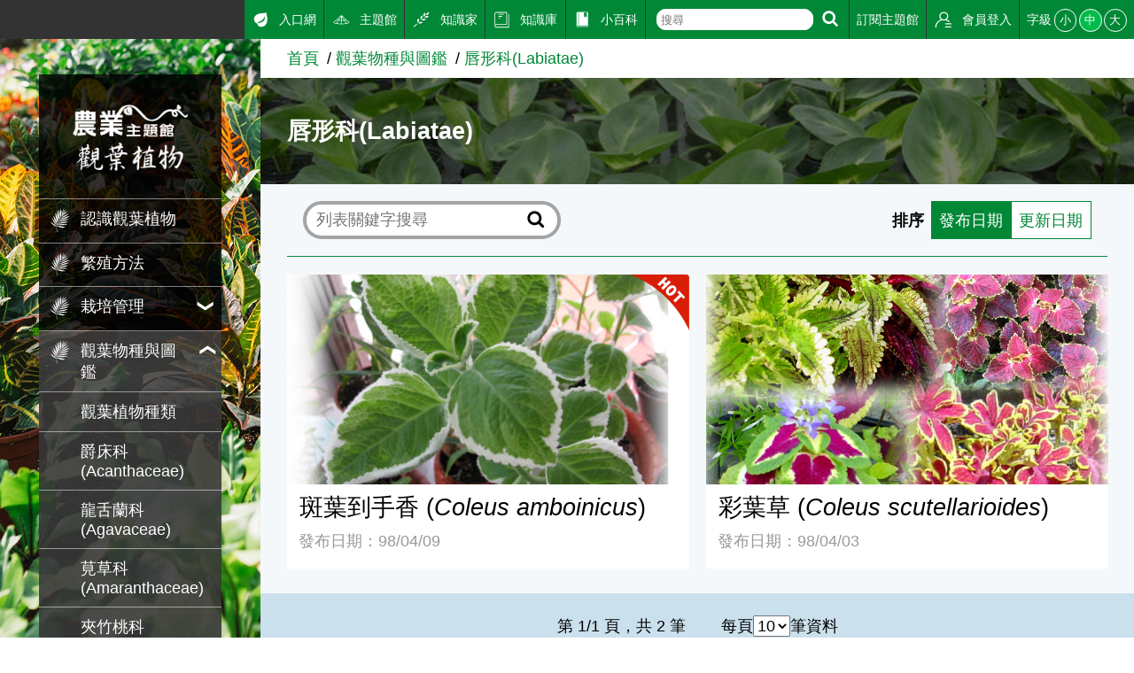

--- FILE ---
content_type: text/html; charset=utf8
request_url: https://kmweb.moa.gov.tw/subject/subject.php?id=566
body_size: 5417
content:
<!DOCTYPE html>
<html lang="en"><!-- InstanceBegin template="/Templates/subject.dwt" codeOutsideHTMLIsLocked="false" -->
<head>
	<meta http-equiv="X-UA-Compatible" content="IE=edge" />
	<meta charset="UTF-8">
	<meta name="viewport" content="width=device-width, initial-scale=1.0, maximum-scale=1.0, minimal-ui,  user-scalable=no">
	<!-- InstanceBeginEditable name="doctitle" -->
	<title>唇形科(Labiatae)-觀葉植物主題館 -農業知識入口網</title>
	<!-- InstanceEndEditable -->
	<meta name="description" content="農業知識入口網">
	<meta name="keywords" content="農業知識入口網">
	<!---社群分享--->
	<meta property="fb:app_id"           content="1445554895733029" />
	<meta property="og:url"              content="https://kmweb.moa.gov.tw/subject/subject.php?id=566" />
	<meta property="og:type"             content="website" />
	<meta property="og:title"            content="農業知識入口網-唇形科(Labiatae)" />
	<meta property="og:description"      content="" />
	<meta property="og:image"            content="https://kmweb.moa.gov.tw/images/default_3.jpg" />
	<meta property="og:image:secure_url" content="https://kmweb.moa.gov.tw/images/default_3.jpg" />
	<!---社群分享--->
	<link rel="stylesheet" href="/js/owlcarousel/assets/owl.carousel.min.css">
	<link rel="stylesheet" href="/js/colorbox/colorbox.css">
	<link rel="stylesheet" href="/css/showPhrase.css">
	<link rel="stylesheet" href="css/layout.css?v=20251212">
	<link rel="stylesheet" href="css/style.css">
	<link rel="stylesheet" href="images/subject/10/sidebodybg.css">
	<script src="https://apis.google.com/js/api:client.js"></script>
	<script src="/js/jquery.js"></script>
	<script src="/js/jquery-ui.js"></script>
	<script src="/js/owlcarousel/owl.carousel.min.js"></script>
	<script src="/js/colorbox/jquery.colorbox.js"></script>
	<script src="/js/jtip.js"></script>
	<script src="/js/general.js?v=20251212"></script>
	<script src="js/subject.js?v=20251212"></script>
	<script src="js/layout.js"></script>
	<!--[if lt IE 11]>
	<script type="text/javascript">alert("為了追求更好的瀏覽體驗，請更新您的網頁瀏覽器")</script><!-->
	<style>
		.themelogo {
			background-image: url(images/subject/10/themelogo.png);
		}
		@media (max-width: 901px) {
			.themelogo {
				background-image: url(images/subject/10/themelogo-sm.png);
			}
		}
				body {
			-moz-user-select: none;
			-webkit-user-select: none;
		}
			</style>
	<script>
		$(document).ready(function(e){
			
						$(document).get(0).oncontextmenu = function(){
				return false;
			};
					});

		function search_q(){
			if( $('#q').val() != '' ){
				location.href = '/search_wg.php?q=' + $('#q').val();
			}else{
				alert('請輸入關鍵字');
			}
		}
	</script>
	<!-- Google Analytics -->
	<script async src="https://www.googletagmanager.com/gtag/js?id=G-GGFKGXEJ2S"></script>
	<script>
		window.dataLayer = window.dataLayer || [];
		function gtag(){dataLayer.push(arguments);}
		gtag('js', new Date());

		gtag('config', 'G-GGFKGXEJ2S');
	</script>
<style></style>
<script>const yt_autoplay = 'Y';</script>
	<!-- InstanceBeginEditable name="head" -->
	<script>
		var unitName = '觀葉物種與圖鑑';
		$(document).ready(function(e){
			$('li[role="tab"] a').click(function(){
				var show_num = $('select[name="display_num"] option:selected').val();
				window.location.href = 'subject.php?id=566&show_num=' + show_num + '&category=' + $(this).attr('data-id');
			});

			$('select[name="display_num"]').change(function(e){
				var show_num = $('select[name="display_num"] option:selected').val();
				var page = 1;
				window.location.href = 'subject.php?id=566&show_num=' + show_num + '&page=' + page + '&category=' + $('a[class="item active"]').attr("data-id");
			});

			$('select[name="page"]').change(function(e){
				var show_num = $('select[name="display_num"] option:selected').val();
				var page = $(this).val();
				window.location.href = 'subject.php?id=566&show_num=' + show_num + '&page=' + page + '&category=' + $('a[class="item active"]').attr("data-id");
			});
		});
	</script>
		<style>.sorting-filter{ margin:calc(.5em + 10px);display:-webkit-box;display:-ms-flexbox;display:flex;-webkit-box-align:center;-ms-flex-align:center;align-items:center }.sorting-filter .text{ font-weight:bold;margin-right:.5rem }.sorting-filter .select{ display:-webkit-box;display:-ms-flexbox;display:flex }.sorting-filter .select a{ padding:.5rem;border:1px solid var(--color1);color:var(--color1);background-color:white;display:inline-block;margin-left:-1px;text-decoration:none;-webkit-transition:.25s;transition:.25s }.sorting-filter .select a:hover{ background-color:var(--color1hover);color:white }.sorting-filter .select a.active{ background-color:var(--color1);color:white }</style>
	<!-- InstanceEndEditable -->
</head>
<body>
	<a class="sr-only sr-only-focusable" href="#sitecontent" title="跳到主要內容" tabindex="1">跳到主要內容</a>
	<h1 class="sitetitle sr-only">農業知識入口網</h1>
	<input id="menucb" type="checkbox" role="checkbox" tabindex="-1" aria-checked="mixed" title="手機浮動選單顯示">
	<div class="sitebody js--bodyfz">
		<button class="scmobileBtn js--scmobileBtn" title="展開/關閉搜尋區塊"><img class="img-fluid" src="images/layout/icon64x64/searchicon01-w.svg" alt=""></button>
		<header class="siteheader"><a class="acc" id="AU" accesskey="U" name="U" href="#U" title="網站功能區塊">:::</a>
			<nav class="sitenav js--scrollbar js--tmenumt">
				<div class="sitemenu bgblackbox">
					<div class="sitelogo ioslogo" data-mode="desktoplogo">
						<div class="sitelogoparent themelogoparent"><a class="sitelogobg themelogo" href="/subject/index.php?id=10"></a></div>
					</div>
					<ul class="clear_ul mainmenu">
																		<li class="item">
							<a class="link" href="subject.php?id=547">
								<span class="d-ib">
									<img class="icon01 _left" src="images/subject/10/icon.svg" alt="">
								</span>
								<span class="d-ib txt">認識觀葉植物</span>
							</a>
						</li>
																								<li class="item">
							<a class="link" href="subject.php?id=549">
								<span class="d-ib">
									<img class="icon01 _left" src="images/subject/10/icon.svg" alt="">
								</span>
								<span class="d-ib txt">繁殖方法</span>
							</a>
						</li>
																								<li class="item">
							<button class="link secnavBtn"><span class="d-ib"><img class="icon01 _left" src="images/subject/10/icon.svg" alt=""></span><span class="d-ib txt">栽培管理</span></button>
														<div class="secmenu">
								<div class="clear_ul edgeul">
																		<div class="item edgeli"><a class="link" href="subject.php?id=555">光線</a></div>
																		<div class="item edgeli"><a class="link" href="subject.php?id=556">溫度</a></div>
																		<div class="item edgeli"><a class="link" href="subject.php?id=557">水分管理</a></div>
																		<div class="item edgeli"><a class="link" href="subject.php?id=558">土壤與介質</a></div>
																		<div class="item edgeli"><a class="link" href="subject.php?id=559">營養與肥料</a></div>
																		<div class="item edgeli"><a class="link" href="subject.php?id=60422">肥料的使用方法</a></div>
																		<div class="item edgeli"><a class="link" href="subject.php?id=560">病蟲害</a></div>
																		<div class="item edgeli"><a class="link" href="subject.php?id=597">雜草管理</a></div>
																	</div>
							</div>
													</li>
																								<li class="item">
							<button class="link secnavBtn"><span class="d-ib"><img class="icon01 _left" src="images/subject/10/icon.svg" alt=""></span><span class="d-ib txt">觀葉物種與圖鑑</span></button>
														<div class="secmenu">
								<div class="clear_ul edgeul">
																		<div class="item edgeli"><a class="link" href="subject.php?id=584">觀葉植物種類</a></div>
																		<div class="item edgeli"><a class="link" href="subject.php?id=581">爵床科(Acanthaceae)</a></div>
																		<div class="item edgeli"><a class="link" href="subject.php?id=562">龍舌蘭科(Agavaceae)</a></div>
																		<div class="item edgeli"><a class="link" href="subject.php?id=589">莧草科(Amaranthaceae)</a></div>
																		<div class="item edgeli"><a class="link" href="subject.php?id=592">夾竹桃科(Apocynaceae)</a></div>
																		<div class="item edgeli"><a class="link" href="subject.php?id=563">天南星科(Araceae)</a></div>
																		<div class="item edgeli"><a class="link" href="subject.php?id=579">五加科(Araliaceae)</a></div>
																		<div class="item edgeli"><a class="link" href="subject.php?id=570">棕櫚科(Arecaceae)</a></div>
																		<div class="item edgeli"><a class="link" href="subject.php?id=580">蘿藦科(Asclepiadaceae)</a></div>
																		<div class="item edgeli"><a class="link" href="subject.php?id=567">天門冬科 (Asparagaceae)</a></div>
																		<div class="item edgeli"><a class="link" href="subject.php?id=55664">阿福花科 (Asphodelaceae)</a></div>
																		<div class="item edgeli"><a class="link" href="subject.php?id=569">菊科(Asteraceae)</a></div>
																		<div class="item edgeli"><a class="link" href="subject.php?id=593">紫葳科(Bignoniaceae)</a></div>
																		<div class="item edgeli"><a class="link" href="subject.php?id=564">木棉科(Bombacaceae)</a></div>
																		<div class="item edgeli"><a class="link" href="subject.php?id=571">十字花科(Brassicaceae)</a></div>
																		<div class="item edgeli"><a class="link" href="subject.php?id=576">鳳梨科(Bromeliaceae)</a></div>
																		<div class="item edgeli"><a class="link" href="subject.php?id=590">鴨跖草科(Commelinaceae)</a></div>
																		<div class="item edgeli"><a class="link" href="subject.php?id=575">景天科(Crassulaceae)</a></div>
																		<div class="item edgeli"><a class="link" href="subject.php?id=591">柏木科(Cupressaceae )</a></div>
																		<div class="item edgeli"><a class="link" href="subject.php?id=578">蘇鐵科(Cycadaceae)</a></div>
																		<div class="item edgeli"><a class="link" href="subject.php?id=565">大戟科(Euphorbiaceae)</a></div>
																		<div class="item edgeli"><a class="link" href="subject.php?id=566">唇形科(Labiatae)</a></div>
																		<div class="item edgeli"><a class="link" href="subject.php?id=574">竹芋科(Marantaceae)</a></div>
																		<div class="item edgeli"><a class="link" href="subject.php?id=573">木犀科(Oleaceae)</a></div>
																		<div class="item edgeli"><a class="link" href="subject.php?id=577">酢漿草科(Oxalidaceae)</a></div>
																		<div class="item edgeli"><a class="link" href="subject.php?id=568">胡椒科(Piperaceae)</a></div>
																		<div class="item edgeli"><a class="link" href="subject.php?id=43574">禾本科(Poaceae)</a></div>
																		<div class="item edgeli"><a class="link" href="subject.php?id=572">蕨類(Pteridophyta)</a></div>
																		<div class="item edgeli"><a class="link" href="subject.php?id=596">多肉植物(Succulent plant)</a></div>
																		<div class="item edgeli"><a class="link" href="subject.php?id=43571">蕁麻科(Urticaceae)</a></div>
																	</div>
							</div>
													</li>
																								<li class="item">
							<button class="link secnavBtn"><span class="d-ib"><img class="icon01 _left" src="images/subject/10/icon.svg" alt=""></span><span class="d-ib txt">觀葉知識及文章</span></button>
														<div class="secmenu">
								<div class="clear_ul edgeul">
																		<div class="item edgeli"><a class="link" href="subject.php?id=548">盆花產業現況</a></div>
																		<div class="item edgeli"><a class="link" href="subject.php?id=48591">個別種類及產業資訊</a></div>
																		<div class="item edgeli"><a class="link" href="subject.php?id=55656">繁殖技術</a></div>
																		<div class="item edgeli"><a class="link" href="subject.php?id=586">栽培與應用</a></div>
																		<div class="item edgeli"><a class="link" href="subject.php?id=588">病蟲害防治</a></div>
																	</div>
							</div>
													</li>
																								<li class="item">
							<a class="link" href="subject.php?id=582">
								<span class="d-ib">
									<img class="icon01 _left" src="images/subject/10/icon.svg" alt="">
								</span>
								<span class="d-ib txt">觀葉聯網</span>
							</a>
						</li>
																								<li class="item">
							<a class="link" href="subject.php?id=553">
								<span class="d-ib">
									<img class="icon01 _left" src="images/subject/10/icon.svg" alt="">
								</span>
								<span class="d-ib txt">Q&A觀葉話題</span>
							</a>
						</li>
																	</ul>
				</div>
				<div class="topmenu js--topmenu">
					<div class="menuright">
						<ul class="clear_ul greemlist">
							<li class="item">
								<a class="link" href="/">
									<span class="d-ib"><img class="icon01 _left" src="images/layout/icon64x64/icon7.svg" alt="入口網"></span>
									<span class="d-ib">入口網</span>
								</a>
							</li>
							<li class="item">
								<a class="link" href="/theme_list.php?theme=subject_list_view">
									<span class="d-ib"><img class="icon01 _left" src="images/layout/icon64x64/icon8.svg" alt="主題館"></span>
									<span class="d-ib">主題館</span>
								</a>
							</li>
							<li class="item">
								<a class="link" href="/knowledge.php">
									<span class="d-ib"><img class="icon01 _left" src="images/layout/icon64x64/icon9.svg" alt="知識家"></span>
									<span class="d-ib">知識家</span>
								</a>
							</li>
							<li class="item">
								<a class="link" href="/redirect_link.php?theme=web_structure&id=3" target="_blank">
									<span class="d-ib"><img class="icon01 _left" src="images/layout/icon64x64/icon10.svg" alt="知識庫"></span>
									<span class="d-ib">知識庫</span>
								</a>
							</li>
							<li class="item">
								<a class="link" href="/theme_list.php?theme=pedia&sub_theme=km">
									<span class="d-ib"><img class="icon01 _left" src="images/layout/icon64x64/icon11.svg" alt="小百科"></span>
									<span class="d-ib">小百科</span>
								</a>
							</li>
							<li class="item clhover">
								<div class="roundRectIntSm">
									<form class="d-ib" onsubmit="search_q();return false;">
										<input id="q" class="txt" type="text" aria-checked="mixed" role="text" placeholder="搜尋">
									</form>
									<button class="btn" title="搜尋" onclick="search_q();">
										<img class="icon01" src="images/layout/icon64x64/searchicon01-w.svg" alt="搜尋">
									</button>
								</div>
							</li>
							<li class="item">
																								<a class="link not_login" href="javascript:void(0);">
									<span class="d-ib">訂閱主題館</span>
								</a>
																							</li>
														<li class="item">
																<a class="link" href="javascript:void(0);" id="loginBtn">
									<span class="d-ib"><img class="icon01 _left" src="images/layout/icon64x64/icon14.svg" alt="會員登入"></span>
									<span class="d-ib">會員登入</span>
								</a>
															</li>
							<li class="item clhover">
								<div class="fz-ctrl"><span class="d-ib lhstyle">字級</span>
									<button class="ccs js--fz" data-val="s">小</button>
									<button class="ccs click js--fz" data-val="m">中</button>
									<button class="ccs js--fz" data-val="x">大</button>
								</div>
							</li>
						</ul>
					</div>
				</div>
			</nav>
		</header>
		<label class="mobileBtn" for="menucb" accesskey="M" title="展開/關閉主選單"><span></span></label>
		<div class="sitecontent js--tmenumt js--ioslogo" id="sitecontent" data-mode="mobile">
			<article class="sitearticle">
				<section>
					<div class="searchBox searchBoxShort js--searchBox">
						<form action="/search_wg.php" method="get" name="all_search" class="roundRectInt">
							<input type="hidden" name="s_type" value="S2">
							<input class="txt" type="text" title="搜尋輸入框" name="q">
							<button class="btn" type="submit" title="進行搜尋"><img class="icon01" src="images/layout/icon64x64/searchicon01.svg" alt="進行搜尋"></button>
						</form>
					</div>
				</section>
				<!-- InstanceBeginEditable name="EditRegion3" -->
				<div class="breadcrumbs">
					<ul class="breadcrumb-list">
						<li class="list"><a href="index.php?id=10" class="link">首頁</a></li><li class="list"><a href="subject.php?id=561" class="link">觀葉物種與圖鑑</a></li><li class="list"><a href="subject.php?id=566" class="link">唇形科(Labiatae)</a></li>
					</ul>
				</div>
				<section class="section-body">
					<div class="articleBanner" style="background-image:url(images/subject/10/page.jpg)">
						<div class="topzone">
							<div style="padding:10px"></div>
						</div>
						<h2 class="articleTitle">唇形科(Labiatae)</h2>
					</div>
					<div class="titlebox flex01">
						<div class="leftbox">
							<div class="searchBox" style="width:100%;background-color:transparent;">
								<form name="search_form" method="post" action="" class="roundRectInt">
									<input class="txt" type="text" name="keywords" aria-checked="mixed" role="text" value="" placeholder="列表關鍵字搜尋">
									<button class="btn" type="submit"><img class="icon01" src="images/layout/icon64x64/searchicon01.svg" alt="進行搜尋"></button>
								</form>
							</div>
						</div>
						<figure class="sorting-filter d-flex">
							<figcaption class="text">排序</figcaption>
							<div class="select">
								<a class="active" href="subject.php?id=566&show_num=20&category=&s=p_date">發布日期</a>
								<a class="" href="subject.php?id=566&show_num=20&category=&s=m_date">更新日期</a>
							</div>
						</figure>
											</div>
															<div class="gridrow _wrap listgroupB" role="tabpanel">
												<div class="gridcol artitem listStyle01">
														<div class="hot_icon hotORnewA"></div>
														<div class="imgbox">
								<a class="bglink" href="subject.php?id=8442" title="斑葉到手香 (Coleus amboinicus)(文章類型資料)" target="" style="background-image:url(/files/IMITA_Gallery/11/a10f9043b2_m.jpg)">
									<div class="sr-only">斑葉到手香 (<i>Coleus amboinicus</i>)</div>
								</a>
								<div class="tagsbox"></div>
							</div>
							<div class="txtbox">
								<a class="title" href="subject.php?id=8442" title="斑葉到手香 (Coleus amboinicus)(文章類型資料)" target=""><span>斑葉到手香 (<i>Coleus amboinicus</i>)</span></a>
								<div class="artTxt"></div>
								<div class="databox">
									<div class="adate fcgray1">發布日期：98/04/09</div>									<!--<div class="akind fcgray1"></div>-->
								</div>
							</div>
						</div>
												<div class="gridcol artitem listStyle01">
														<div class="imgbox">
								<a class="bglink" href="subject.php?id=8441" title="彩葉草 (Coleus scutellarioides)(文章類型資料)" target="" style="background-image:url(/files/IMITA_Gallery/11/70287fce40_m.jpg)">
									<div class="sr-only">彩葉草 (<i>Coleus scutellarioides</i>)</div>
								</a>
								<div class="tagsbox"></div>
							</div>
							<div class="txtbox">
								<a class="title" href="subject.php?id=8441" title="彩葉草 (Coleus scutellarioides)(文章類型資料)" target=""><span>彩葉草 (<i>Coleus scutellarioides</i>)</span></a>
								<div class="artTxt"></div>
								<div class="databox">
									<div class="adate fcgray1">發布日期：98/04/03</div>									<!--<div class="akind fcgray1"></div>-->
								</div>
							</div>
						</div>
											</div>
															<form name="page_form" method="post" action="">
						<div class="bgblur2">
							<div class="gridrow">
								<div class="gridcol _full _nobgc">
									<div class="pagectrl"> <span class="ctrlitem">第 1/1 頁，共 2 筆</span><span class="ctrlitem"></span><span class="ctrlitem"><span class="d-ib">每頁</span><select class="selectStyle1 pagesel" name="display_num"><option value="10" >10</option><option value="30" >30</option><option value="70" >70</option></select><span class="d-ib">筆資料</span></span> </div>
								</div>
							</div>
						</div>
					</form>
				</section>
				<!-- InstanceEndEditable -->
			</article>
			<footer class="bggreen5 sitefooter"><a class="acc" id="AZ" accesskey="Z" name="Z" href="#Z" title="下方功能區塊">:::</a>
				<div class="gridrow _wrap _nobgc">
					<div class="gridcol _5">
						<ul class="clear_ul sitebottomnav">
							<li class="item"><a class="link" href="/ws.php?id=258">隱私權保護宣告</a></li>
							<li class="item"><a class="link" href="/ws.php?id=259">資訊安全政策</a></li>
							<li class="item"><a class="link" href="/ws.php?id=260">網站資料開放宣告</a></li>
							<li class="item"><a class="link" href="mailto:km@moa.gov.tw">網站服務信箱</a></li>
						</ul>
					</div>
					<div class="gridcol _f1">
						<div>地址：100212 臺北市中正區南海路 37 號</div>
						<div>電話：(02)2381-2991</div>
						<div>服務時間：AM8:30~PM5:30</div>
						<div>版權所有 &copy; 2026 MOA All Rights Reserved.</div>
					</div>
					<div class="gridcol _5">
																							</div>
					<div class="gridcol _4 _as-b">
						<img class="img-fluid" src="images/layout/moa-logo.svg" alt="農業部 logo">
					</div>
					<div class="gridcol _full">
						<hr>
						<small class="">維護單位：農業部 <a href="https://www.kdais.gov.tw/" style="color:#FFF; text-decoration:none" target="_blank">高雄區農業改良場</a></small>
					</div>
				</div>
			</footer>
		</div>
	</div>
	<div class="gototopBox js--gototopBox">
		<button class="clear_btn gototop js--gototop">Top</button>
	</div>
</body>
<!-- InstanceEnd --></html>

--- FILE ---
content_type: text/css
request_url: https://kmweb.moa.gov.tw/subject/images/subject/10/sidebodybg.css
body_size: 316
content:
.sitebody.bg0 {
  background-image: url("../10/kv-lg.jpg"); }

.sitebody.bg1 {
  background-image: url("../10/kv-lg.jpg"); }

.sitebody.bg2 {
  background-image: url("../10/kv-lg.jpg"); }

.sitebody.bg3 {
  background-image: url("../10/kv-lg.jpg"); }

html.backgroundsize .sitebody {
  background-image: none; }
  html.backgroundsize .sitebody.bg0:before {
    background-image: url("../10/kv-lg.jpg"); }
  html.backgroundsize .sitebody.bg1:before {
    background-image: url("../10/kv-lg.jpg"); }
  html.backgroundsize .sitebody.bg2:before {
    background-image: url("../10/kv-lg.jpg"); }
  html.backgroundsize .sitebody.bg3:before {
    background-image: url("../10/kv-lg.jpg"); }
  
@media all and (orientation: landscape) and (max-width: 901px) {
  .sitebody.bg0 {
    background-image: none;
    background-color: #008837; }
  .sitebody.bg1 {
    background-image: none;
    background-color: #008837; }
  .sitebody.bg2 {
    background-image: none;
    background-color: #008837; }
  .sitebody.bg3 {
    background-image: none;
    background-color: #008837; }
  html.backgroundsize .sitebody {
    background-image: none; }
    html.backgroundsize .sitebody.bg0:before {
      background-image: none;
      background-color: #008837; }
    html.backgroundsize .sitebody.bg0:before {
      background-image: url("noimg"); }
    html.backgroundsize .sitebody.bg1:before {
      background-image: none;
      background-color: #008837; }
    html.backgroundsize .sitebody.bg1:before {
      background-image: url("noimg"); }
    html.backgroundsize .sitebody.bg2:before {
      background-image: none;
      background-color: #008837; }
    html.backgroundsize .sitebody.bg2:before {
      background-image: url("noimg"); }
    html.backgroundsize .sitebody.bg3:before {
      background-image: none;
      background-color: #008837; }
    html.backgroundsize .sitebody.bg3:before {
      background-image: url("noimg"); } }

@media all and (orientation: portrait) and (max-width: 901px) {
  .sitebody.bg0 {
    background-image: none;
    background-color: #008837; }
  .sitebody.bg1 {
    background-image: none;
    background-color: #008837; }
  .sitebody.bg2 {
    background-image: none;
    background-color: #008837; }
  .sitebody.bg3 {
    background-image: none;
    background-color: #008837; }
  html.backgroundsize .sitebody {
    background-image: none; }
    html.backgroundsize .sitebody.bg0:before {
      background-image: none;
      background-color: #008837; }
    html.backgroundsize .sitebody.bg0:before {
      background-image: url("noimg"); }
    html.backgroundsize .sitebody.bg1:before {
      background-image: none;
      background-color: #008837; }
    html.backgroundsize .sitebody.bg1:before {
      background-image: url("noimg"); }
    html.backgroundsize .sitebody.bg2:before {
      background-image: none;
      background-color: #008837; }
    html.backgroundsize .sitebody.bg2:before {
      background-image: url("noimg"); }
    html.backgroundsize .sitebody.bg3:before {
      background-image: none;
      background-color: #008837; }
    html.backgroundsize .sitebody.bg3:before {
      background-image: url("noimg"); } }


--- FILE ---
content_type: image/svg+xml
request_url: https://kmweb.moa.gov.tw/subject/images/subject/10/icon.svg
body_size: 1383
content:
<?xml version="1.0" encoding="utf-8"?>
<!-- Generator: Adobe Illustrator 23.0.3, SVG Export Plug-In . SVG Version: 6.00 Build 0)  -->
<svg version="1.1" id="圖層_1" xmlns="http://www.w3.org/2000/svg" xmlns:xlink="http://www.w3.org/1999/xlink" x="0px" y="0px"
	 viewBox="0 0 30 30" style="enable-background:new 0 0 30 30;" xml:space="preserve">
<style type="text/css">
	.st0{fill:#FFFFFF;}
</style>
<g>
	<path class="st0" d="M9.7,5.1C9.7,5.1,9.7,5.1,9.7,5.1C9.7,5.1,9.7,5.1,9.7,5.1z"/>
	<path class="st0" d="M10.9,23c0,0-0.9-1.2-2.8-2.7c-1.6-1.2-3.2-2-3.9-2.5c-0.5-0.4-1-0.9-1-0.8c-0.1,0,0.7,1.7,2.8,3.3
		c2.6,2.1,4.3,2.6,4.9,3C10.9,23.3,10.9,23,10.9,23z"/>
	<path class="st0" d="M19.7,13.6c2-0.6,3.1-1.1,4.2-1.6c1.1-0.5,3.3-2.1,3.3-2.1c0-0.1-2.6,0.4-6.4,1.9c-3.1,1.2-5.5,2.5-6.3,3
		c0.3-0.5,0.6-1.1,0.9-1.7c0,0,0,0,0,0c0,0,0.6-0.3,0.6-0.3c0.4-0.2,2.5-0.9,3.8-1.6c1.3-0.7,2.1-1.1,2.9-1.7c1.1-0.7,3-2.7,3-2.7
		c0-0.1-1.9,0.9-5.3,2.8c-2.6,1.5-4.4,2.8-5,3.4c0,0,0,0,0,0c0.2-0.4,0.4-0.8,0.6-1.2c0.2-0.3,0.3-0.6,0.4-0.9
		c0.2-0.1,0.5-0.4,0.6-0.5c0,0,0,0,0.1-0.1c0.2-0.1,1.5-0.9,2.6-1.7c1.2-1,2-1.8,2.6-2.4C23,5.4,24.1,4,24.1,3.9c0-0.1-1.8,1-4.1,3
		c-1.7,1.5-2.8,2.9-3.4,3.6c0.2-0.5,0.4-1,0.6-1.4c0,0,0,0,0,0s1.1-1,2.1-2.2c1-1.2,1.6-2.1,1.9-2.7c0.6-0.9,1.4-2.5,1.4-2.5
		c0-0.1-1.3,1.1-3.2,3.6c-1.3,1.8-1.8,2.6-2.1,3.2c0.1-0.4,0.2-0.6,0.3-0.7l0,0c0.2-0.4,0.3-0.8,0.6-1.4C18.9,5,19.2,4,19.4,3.3
		c0.3-1,0.6-2.8,0.6-2.8c0-0.1-0.9,1.5-1.9,4.4c-0.7,2-0.9,3.3-1,4.1c-0.2,0.5-0.6,1.4-1.1,2.6c0-0.1,0-0.2,0-0.2s0.4-1.6,0.6-3.4
		c0.2-1.9,0.1-3.2,0.1-4c0-1.3-0.3-3.4-0.3-3.4c-0.1,0-0.9,2.1-1,5.8c-0.1,3,0.3,4.7,0.4,5.5c-0.5,0.9-0.9,1.6-1.2,2.3
		c0-0.2,0-0.4,0-0.4S15,12,15,9.9c0-2.1-0.2-3.5-0.3-4.5c-0.1-1.4-0.7-3.8-0.7-3.8c-0.1,0-0.7,2.7-0.5,6.3c0.2,3.5,0.7,5.4,1,6.3
		c-0.1,0.2-0.3,0.5-0.4,0.7c-0.2,0.4-0.4,0.7-0.6,1.1c0,0,0.2-1.9,0-4.1c-0.2-2.3-0.5-3.7-0.7-4.8c-0.3-1.5-1-4-1.1-4
		c-0.1,0-0.5,3,0.1,6.9c0.5,3.7,1.2,5.4,1.5,6.4c-0.3,0.5-0.5,1-0.8,1.5c0-0.7-0.1-2.4-0.4-4.1c-0.5-2.3-1-3.7-1.3-4.7
		c-0.5-1.5-1.2-3.8-1.2-3.9c0,0.2-0.5,3.7,0.5,7.2c1,3.7,1.8,5,2.2,5.9c0,0,0,0,0,0c-0.2,0.5-0.4,1-0.7,1.6c0-0.2-0.2-2-0.9-3.8
		c-0.8-1.9-1.4-3-1.9-3.8c-0.7-1.2-1.4-3-1.5-3c-0.1,0-0.4,2.4,1,5.4c1.4,3,2.7,4.7,3.1,5.4c0,0,0,0,0,0c0,0,0,0.1-0.1,0.1
		c-0.2,0.5-0.3,1.1-0.5,1.6c0-0.1,0-0.2,0-0.2s-0.6-2.1-1.6-3.8c-1.1-1.7-1.8-2.6-2.4-3.4C6.6,13.7,5,12,5,12
		c-0.1,0,1.2,3.1,2.5,5.4c1.5,2.4,3.1,3.8,3.6,4.4c0,0,0,0,0,0c-0.9,3.8,0,6.9,1,7.7c0.1,0.1,0.3,0.2,0.3,0.2l0.1-0.1
		c0.1-0.1,0-0.4-0.1-0.5c-0.9-0.9-1.7-3.4-1.2-6.5c0.5,0.2,2.1,0.8,3.5,1.2c1.6,0.4,2.8,0.7,3.7,0.7c1,0,2.4-0.3,3.7-0.1
		c0,0,0.1,0,0-0.1c-0.6-0.3-2.7-1.1-5.3-1.6c-2.6-0.5-4.8-0.5-5.5-0.5c0.1-0.4,0.2-0.8,0.3-1.2c0.4,0,3.1,0.3,5,0.3
		c2,0,3.3-0.1,4.4-0.2c1.2-0.1,3.5-0.4,3.5-0.4c0-0.1-1.9-0.9-6.5-0.7c-3.1,0.2-5.3,0.4-6.3,0.6c0.1-0.2,0.1-0.3,0.1-0.5
		c0.1-0.2,0.2-0.5,0.3-0.7c0.4,0,3.5-0.2,5.3-0.4c2-0.3,3.1-0.4,4.2-0.7c1.5-0.4,3.6-1.4,3.6-1.5c0-0.1-2.6-0.1-6.5,0.6
		c-3.1,0.6-5.6,1.4-6.5,1.7c0.3-0.7,0.5-1.3,0.8-1.9c0,0,3.4-0.5,5.4-0.9c2-0.4,3.1-0.8,4.2-1.1c1.7-0.6,3.6-1.8,3.7-1.8
		c0-0.1-2.7,0.1-6.6,1.2c-3.2,0.9-5.6,1.9-6.5,2.3c0.3-0.6,0.6-1.2,1-1.9C14.4,15.1,17.8,14.3,19.7,13.6z"/>
</g>
</svg>
